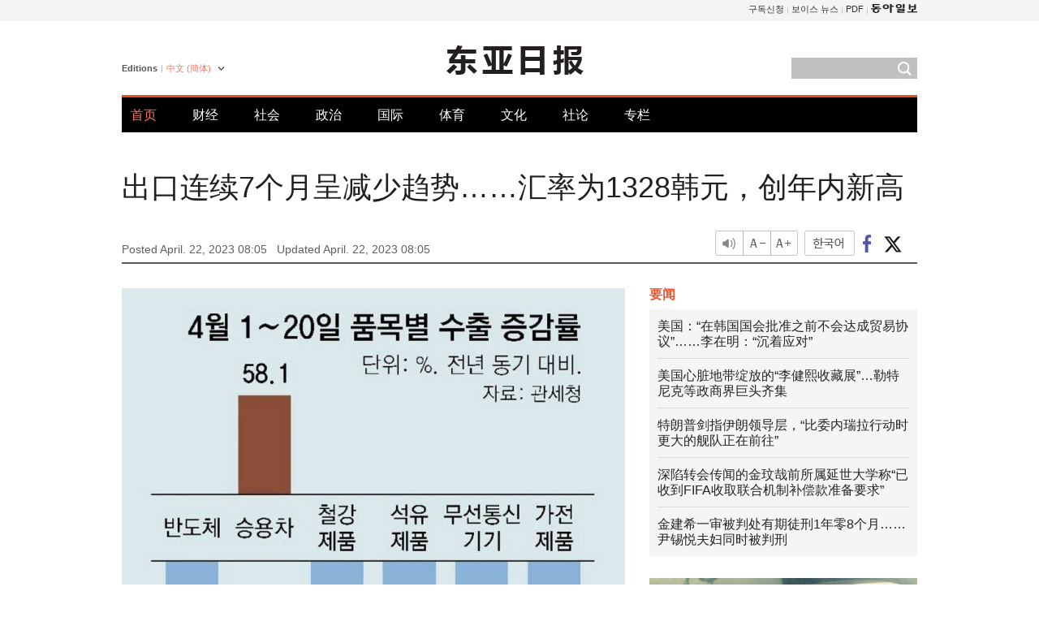

--- FILE ---
content_type: text/html; charset=UTF-8
request_url: https://www.donga.com/cn/article/all/20230422/4105891/1
body_size: 8553
content:
<!DOCTYPE html>
<html lang="zh-cn">
<head>
<title>出口连续7个月呈减少趋势……汇率为1328韩元，创年内新高 | 东亚日报</title>
<meta charset="utf-8" />

<meta name='description' content="进入本月以来，截止到20日，出口同比减少10%以上。年累计贸易赤字规模远远超过了历史最大规模的去年赤字的一半。    关税厅21日表示，今年4月1日至20日的出口额（通关标准暂定值）为323.7亿美&hellip;">
<meta name='writer' content='东亚日报'>
<link rel="image_src" href="https://dimg1.donga.com/ugc/CDB/CHINESE/Article/64/43/16/b8/644316b82493d2738245.jpg" />
<meta http-equiv="X-UA-Compatible" content="IE=edge" />
<link rel="preload" href="https://image.donga.com/languages/chinese_cn_w/css/style.css?t=20250421" as="style" onload="this.onload=null;this.rel='stylesheet'">
<noscript><link rel='stylesheet' href='https://image.donga.com/languages/chinese_cn_w/css/style.css?t=20250421'></noscript>
<script type="text/javascript" src="https://image.donga.com/donga/js.v.1.0/jquery-latest.js"></script>
<script type="text/javascript" src="https://image.donga.com/donga/js.v.1.0/jquery-ui.js" defer></script>
<script type="text/javascript" src="https://image.donga.com/donga/js.v.1.0/jquery-cookie.js" defer></script>

<script type="text/javascript" src="https://image.donga.com/donga/js.v.1.0/GAbuilder.js?t=20240911"></script>
<script type="text/javascript">
gabuilder = new GAbuilder('GTM-PCVCHHT') ;
let pageviewObj = {
    'up_login_status' : 'N',
        'ep_contentdata_content_id' : '28.4105891' ,
        'ep_contentdata_content_title' : '出口连续7个月呈减少趋势……汇率为1328韩元，创年内新高' ,
        'ep_contentdata_delivered_date' : '2023-04-22 08:05:31' ,
        'ep_contentdata_content_category_1depth' : '财经' ,
        'ep_contentdata_content_category_2depth' : '-' ,
        'ep_contentdata_content_type' : '-' ,
        'ep_contentdata_content_tags' : '-' ,
        'ep_contentdata_author_name' : 'yesbro(yesbro),abro(abro)' ,
        'ep_contentdata_content_source' : '동아일보취재(cn)' ,
        'ep_contentdata_content_multimedia' : '-' ,
        'ep_contentdata_content_characters' : '583' ,
        'ep_contentdata_content_loginwall' : 'N' ,
        'ep_contentdata_content_series' : '-' ,
        'ep_contentdata_content_issue' : '-' ,
        'ep_contentdata_author_dept' : '-'
}
gabuilder.GAScreen(pageviewObj);
</script>
<script type="application/ld+json">
{
    "@context": "https://schema.org",
    "@type": "NewsArticle",
    "@id": "https://www.donga.com/cn/article/all/20230422/4105891/1#newsarticle",
    "headline": "出口连续7个月呈减少趋势……汇率为1328韩元，创年内新高",
    "description": "进入本月以来，截止到20日，出口同比减少10%以上。年累计贸易赤字规模远远超过了历史最大规模的去年赤字的一半。    关税厅21日表示，今年4月1日至20日的出口额（通关标准暂定值）为323.7亿美…",
    "inLanguage": "cn",
    "mainEntityOfPage": "https://www.donga.com/cn/article/all/20230422/4105891/1",
    "url": "https://www.donga.com/cn/article/all/20230422/4105891/1",
    "image": [
            {
            "@type": "ImageObject",
            "url": "https://dimg.donga.com/ugc/CDB/CHINESE/Article/64/43/16/b8/644316b82493d2738245.jpg",
            "width": 800,
            "height": 662
            }
    ],
    "datePublished": "2023-04-22T08:05:31+09:00",
    "dateModified": "2023-04-22T08:05:31+09:00",
    "author": [
        
    ],
    "publisher": {
        "@type": "Organization",
        "name": "东亚日报",
        "url": "https://www.donga.com", 
        "logo": {
            "@type": "ImageObject",
            "url": "https://image.donga.com/pc/2022/images/common/donga_icon.jpg",
            "width": 800,
            "height": 420
        }
        
    }
}
</script>
<script type="text/javascript" src="https://image.donga.com/donga/js.v.1.0/donga.js" defer></script>

<script type="text/javascript">
  window._taboola = window._taboola || [];
  _taboola.push({article:'auto'});
  !function (e, f, u, i) {
    if (!document.getElementById(i)){
      e.async = 1;
      e.src = u;
      e.id = i;
      f.parentNode.insertBefore(e, f);
    }
  }(document.createElement('script'),
  document.getElementsByTagName('script')[0],
  '//cdn.taboola.com/libtrc/dongacom-chinese/loader.js',
  'tb_loader_script');
  if(window.performance && typeof window.performance.mark == 'function')
    {window.performance.mark('tbl_ic');}
</script>
<link rel="canonical" href="https://www.donga.com/cn/article/all/20230422/4105891/1" />
<link rel="alternate" hreflang="en" href="https://www.donga.com/en/article/all/20230422/4105915/1" />
<link rel="alternate" hreflang="ja" href="https://www.donga.com/jp/article/all/20230422/4105945/1" />
<link rel="alternate" hreflang="zh-Hans" href="https://www.donga.com/cn/article/all/20230422/4105891/1" />
<link rel="alternate" hreflang="zh-Hant" href="https://www.donga.com/tw/article/all/20230422/4105867/1" />

<meta name='robots' content='max-image-preview:standard'/>
<meta property="og:title" content="出口连续7个月呈减少趋势……汇率为1328韩元，创年内新高" />
<meta property="og:image" content="https://dimg1.donga.com/ugc/CDB/CHINESE/Article/64/43/16/b8/644316b82493d2738245.jpg" />
<meta property="og:image:width" content="800" />
<meta property="og:image:height" content="662" />
<meta property="og:type" content="article" />
<meta property="og:site_name" content="동아일보" />
<meta property="og:description" content="进入本月以来，截止到20日，出口同比减少10%以上。年累计贸易赤字规模远远超过了历史最大规模的去年赤字的一半。    关税厅21日表示，今年4月1日至20日的出口额（通关标准暂定值）为323.7亿美…" />
<meta property="og:pubdate" content="2023-04-22 08:05:31" />
<meta property='og:url' content='https://www.donga.com/cn/article/all/20230422/4105891/1'><meta name='twitter:url' content='https://www.donga.com/cn/article/all/20230422/4105891/1' />
<meta name="twitter:card" content="summary_large_image" />
<meta name="twitter:image:src" content="https://dimg1.donga.com/ugc/CDB/CHINESE/Article/64/43/16/b8/644316b82493d2738245.jpg" />
<meta name="twitter:site" content="@dongamedia" />
<meta name="twitter:description" content="进入本月以来，截止到20日，出口同比减少10%以上。年累计贸易赤字规模远远超过了历史最大规模的去年赤字的一半。    关税厅21日表示，今年4月1日至20日的出口额（通关标准暂定值）为323.7亿美…" />
<meta name="twitter:title" content="出口连续7个月呈减少趋势……汇率为1328韩元，创年内新高" />
<meta itemprop="name" content="出口连续7个月呈减少趋势……汇率为1328韩元，创年内新高">
<meta itemprop="description" content="进入本月以来，截止到20日，出口同比减少10%以上。年累计贸易赤字规模远远超过了历史最大规模的去年赤字的一半。    关税厅21日表示，今年4月1日至20日的出口额（通关标准暂定值）为323.7亿美…">
<meta itemprop="image" content="https://dimg1.donga.com/ugc/CDB/CHINESE/Article/64/43/16/b8/644316b82493d2738245.jpg">

        <!-- dable meta tag -->
        <!-- 아이템 ID (필수): 아이템을 식별하기 위해 사용하시는 유일한 키를 입력해 주셔야 하며, 문자 혹은 숫자를 입력하실 수
        있으며, 동일한 아이템의 경우, PC와 모바일에서 동일한 아이템 ID 값을 가져야 합니다. -->
        <meta content="4105891" property="dable:item_id">

        <!-- 아이템 작성자(기자명) (필수) -->
        <meta content="赵应亨记者&bull;申亚衡记者" property="dable:author">

        <!-- 아이템 카테고리 -->
        <meta content="财经" property="article:section"> <!-- 메인 카테고리 (필수) -->

        <!-- 아이템 작성일(ISO 8601) (필수) -->
        <meta content="2023-04-22T08:05:31+09:00" property="article:published_time"> <!-- 예(한국시간 오후 1:20) -->
<script async src="https://securepubads.g.doubleclick.net/tag/js/gpt.js"></script>
<script>
window.googletag = window.googletag || {cmd: []};
googletag.cmd.push(function() {
googletag.defineSlot('/106061858/web_foreign/pc_article_wide', [[970, 90], [970, 250], [728, 90]], 'div-gpt-ad-1685434889869-0').addService(googletag.pubads());
googletag.defineSlot('/106061858/web_foreign/pc_article_box', [[300, 250], [300, 600]], 'div-gpt-ad-1685434863813-0').addService(googletag.pubads());
googletag.pubads().enableSingleRequest();
googletag.pubads().collapseEmptyDivs();
googletag.enableServices();
});
</script>
</head>
<body>

<!-- Google Tag Manager (noscript) -->
<noscript><iframe src='https://www.googletagmanager.com/ns.html?id=GTM-PCVCHHT' height='0' width='0' style='display:none;visibility:hidden'></iframe></noscript>
<!-- End Google Tag Manager (noscript) -->
    <div id="skip_navigation">
        <a href="#contents">Go to contents</a>
    </div>
    <div id="wrap">
        <div id='tnb'>
    <div id='tnb_980'>
        <ul class='gnbLeft'>
            
        </ul>
        <ul class='right'>
            <li><a href='http://readers.donga.com/' target='_blank' alt='READERS' title='READERS'>구독신청</a></li><li><a href='https://voice.donga.com' target='_blank' alt='VOICE' title='VOICE'>보이스 뉴스</a></li><li><a href='https://www.donga.com/news/Pdf' target='_blank' alt='PDF' title='PDF'>PDF</a></li><li class='last'><a href='https://www.donga.com'><img src='https://image.donga.com/pc/2022/images/common/btn_donga.png'></a></li>
        </ul>
    </div>
</div>
        <div id="top">
            <h2 class='logo'><a href='https://www.donga.com/cn'><img src='https://image.donga.com/languages/chinese_cn_w/img/logo.png' alt='THE DONG-A ILBO Logo' /></a></h2>
            <div class="lang_version">
                <h2>Editions</h2>
                <div class="select_lang">
                    <a href="http://www.donga.com/cn" lang="zh-cn" class="change_lang">中文 (簡体)</a>
                    <ul>
                        <li><a href="http://www.donga.com" lang="ko">한국어</a></li>
                        <li><a href="http://www.donga.com/en" lang="en">English</a></li>
                        <li><a href="http://www.donga.com/jp" lang="ja">日本語</a></li>
                        <li><a href="http://www.donga.com/tw" lang="zh-tw">中文 (繁体)</a></li>
                    </ul>
                </div>
            </div>
            <script type="text/javascript">
            $(document).ready(function() {
                $('div.select_lang').on('mouseenter focusin', function() {
                    $(this).addClass('on');
                }).on('mouseleave focusout', function() {
                    $(this).removeClass('on');
                })
            });
            </script>
            <ul id="gnb">
                <li class='on'><a href="https://www.donga.com/cn">首页</a></li>
                <li ><a href="https://www.donga.com/cn/List?c=02">财经</a></li>
                <li ><a href="https://www.donga.com/cn/List?c=04">社会</a></li>
                <li ><a href="https://www.donga.com/cn/List?c=01">政治</a></li>
                <li ><a href="https://www.donga.com/cn/List?c=03">国际</a></li>
                <li ><a href="https://www.donga.com/cn/List?c=06">体育</a></li>
                <li ><a href="https://www.donga.com/cn/List?c=08">文化</a></li>
                <li ><a href="https://www.donga.com/cn/List?c=0501">社论</a></li>
                <li ><a href="https://www.donga.com/cn/List?c=0502">专栏</a></li>
            </ul>
            <div class="search">
                <form action="https://www.donga.com/cn/Search">
                    <input type="text" name="query" id="query" />
                    <input type="image" src="https://image.donga.com/languages/chinese_cn_w/img/icon_search.png" alt="Search" />
                </form>
            </div>
        </div>        <div id="contents">
            <script type="text/javascript" src="https://image.donga.com/donga/js.v.1.0/snsShare.js"></script>
                
        <script>
        window.snsShare = new snsShare( {  kakaotalkKey : '74003f1ebb803306a161656f4cfe34c4' ,  url : 'https://www.donga.com/cn/article/all/20230422/4105891/1'  } ) ;
    
        $(document).on('click',".snsPanel a[data-sns-type], .snsPanel button[data-sns-type]",function (e) {
            e.preventDefault();
            var snsType = $(this).data('sns-type');
            var snsPanel = $(this).parents('.snsPanel') ;
            var customUrl = snsPanel.data('sns-url');            
            var customTitle = snsPanel.data('sns-title');            
            var customDesc = snsPanel.data('sns-desc');            
            var customImageUrl = snsPanel.data('sns-imgurl');            
    
            
            
    
            switch (snsType) {
                case 'facebook':
                    snsShare.facebook( { 
                        url : customUrl,
                        utmQueryString : 'utm_source=facebook&utm_medium=share&utm_campaign=article_share_fb'
                    } );
                    break;
                case 'twitter':
                    snsShare.twitter( { 
                        url : customUrl,
                        title : customTitle,
                        desc : customDesc,
                        utmQueryString : 'utm_source=twitter&utm_medium=share&utm_campaign=article_share_tw'
                    } );
                    break;
                case 'kakaotalk':
                    snsShare.kakaotalk( { 
                        url : customUrl,
                        title : customTitle,
                        desc : customDesc,
                        imageUrl : customImageUrl,
                        utmQueryString : 'utm_source=kakao&utm_medium=share&utm_campaign=article_share_kt'
                    } );
                    break;
                case 'naverband':
                    snsShare.naverband( { 
                        url : customUrl,
                        title : customTitle,
                        desc : customDesc,
                        utmQueryString : 'utm_source=naver&utm_medium=share&utm_campaign=article_share_bd'
                    } );
                    break;
                case 'naverline':
                    snsShare.naverline( { 
                        url : customUrl,
                        title : customTitle,
                        desc : customDesc,
                        utmQueryString : 'utm_source=naver&utm_medium=share&utm_campaign=article_share_nl'
                    } );
                    break;
                case 'copyurl':
                    snsShare.copyurl( $(this) );
                    break;
                case 'email':
                    snsShare.email( {
                        gid : ''  ,
                        date : ''  ,
                        product : ''
                    } );
                    break;
                default:
                    return;
            }     
        });
        </script>
            <div id="title_layer">
                <div id="title_layer_980">
                    <h3>出口连续7个月呈减少趋势……汇率为1328韩元，创年内新高</h3>
                    <div class="etc">
                        <ul class="control">
                            <li class="sound"><a href="javascript:void(0);"><span>listen</span></a></li>
                            <li class="size_down"><a href="javascript:void(0);" onClick="javascript:fontSize--;changeFontSize();return false;"><span>Font size down</span></a></li>
                            <li><a href="javascript:void(0);" onClick="javascript:fontSize++;changeFontSize();return false;"><span>Font size up</span></a></li>
                        </ul>
                        <a href='https://www.donga.com/cn/article/all/20230422/4105891/1?m=kor' class='ko'><span>한국어</span></a>
                        <ul class="social snsPanel">
                            <li><a href="javascript:void(0);" data-sns-type="facebook"><span>Share this article on Facebook</span></a></li>
                            <li><a href="javascript:void(0);" data-sns-type="twitter"><span>Share this article on Twitter</span></a></li>
                        </ul>
                    </div>
                </div>
            </div>
            <script type="text/javascript">
            $(window).scroll(function() {
                var position = $(window).scrollTop();
                if(position > 300){
                    $('#title_layer').addClass('on');
                } else {
                    $('#title_layer').removeClass('on');
                }
            });
            </script>
            <div id="view_title">
                <div style='width:980px;text-align:center;margin: 0px 0 20px 0;'><!-- /106061858/web_foreign/pc_article_wide -->
<div id='div-gpt-ad-1685434889869-0' style='min-width: 728px; min-height: 90px;'>
  <script>
    googletag.cmd.push(function() { googletag.display('div-gpt-ad-1685434889869-0'); });
  </script>
</div></div>
                <h1>出口连续7个月呈减少趋势……汇率为1328韩元，创年内新高</h1>
                <p class="date">Posted April. 22, 2023 08:05&nbsp;&nbsp;&nbsp;</p>
                <p class='date'>Updated April. 22, 2023 08:05</p>
                <div class="etc">
                    <ul class="control">
                        <li class="sound"><a href="javascript:void(0);"><span>listen</span></a></li>
                        <li class="size_down"><a href="javascript:void(0);" onClick="javascript:fontSize--;changeFontSize();return false;"><span>Font size down</span></a></li>
                        <li><a href="javascript:void(0);" onClick="javascript:fontSize++;changeFontSize();return false;"><span>Font size up</span></a></li>
                    </ul>
                    <a href='https://www.donga.com/cn/article/all/20230422/4105891/1?m=kor' class='ko'><span>한국어</span></a>
                    <ul class="social snsPanel">
                        <li><a href="javascript:void(0);" data-sns-type="facebook"><span>Share this article on Facebook</span></a></li>
                        <li><a href="javascript:void(0);" data-sns-type="twitter"><span>Share this article on Twitter</span></a></li>
                    </ul>
                </div>
            </div>
            <script>
var fontSize = 2 ;
function callCSset(key, val)
{
    var targetUrl = "/HUB/common/cs.php?s="+key+"&u="+val ;
    $.ajax( {
        type: "GET",
        url: targetUrl,
        dataType: "html",
        success: function (result) {
        }
    });
}
function changeFontSize ()
{
    if ( fontSize == 0 )
    {
        alert ('The minimum font size.') ;
        fontSize = 1 ;
        return false;
    }
    else if ( fontSize == 5 )
    {
        alert ('The maximum font size.') ;
        fontSize = 4 ;
        return false;
    }

    if ( fontSize == 1 )
    {
        $('#article_text').css({'font-size':'14px'});
    }
    else if ( fontSize == 3 )
    {
        $('#article_text').css({'font-size':'20px'});
    }
    else if ( fontSize == 4 )
    {
        $('#article_text').css({'font-size':'24px'});
    }
    else
    {
        $('#article_text').css({'font-size':'16px'});
    }

    callCSset('pfs', fontSize) ;
    return false;
}

$(document).ready( function() {
    changeFontSize() ;
} ) ;

</script>            <div id="view_contents">
                <div class="news_view" id="article_text" itemprop='articleBody'><div class='photo_center'><img src='https://dimg.donga.com/i/620/0/90/ugc/CDB/CHINESE/Article/64/43/16/b8/644316b82493d2738245.jpg' alt=''></div><br>    进入本月以来，截止到20日，出口同比减少10%以上。年累计贸易赤字规模远远超过了历史最大规模的去年赤字的一半。<br><br>    关税厅21日表示，今年4月1日至20日的出口额（通关标准暂定值）为323.7亿美元，比去年同期减少了11.0%。出口从去年10月开始到上个月为止连续呈现减少趋势，如果这种趋势持续下去，到本月为止有望连续7个月减少。<br><br>    从主要品种来看，韩国的主力出口行业半导体出口比一年前减少了39.3%，石油产品和无线通信设备的出口也分别减少了25.3%和25.4%。相反，轿车（58.1%）和船舶（101.9%）的出口却大幅增加。<br><br>    从出口对象国来看，对中国的出口额为62.97亿美元，同比减少26.8%。对日本（-18.3%）、印度（17.4%）、越南（-30.5%）的出口也大幅减少。在主要国家中，只有对美国（1.4%）和欧盟（13.9%）的出口有所增加。这一期间的进口额为365.09亿美元，比去年同期减少了11.8%。<br><br>    据统计，截至本月20日，贸易收支出现41.39亿美元的逆差。今年全年的累计赤字已达265.84亿美元，是去年同期赤字规模（95.04亿美元）的3倍，也是历史最高纪录—去年全年赤字规模（478亿美元）的55.6%。贸易收支从去年3月到今年3月连续13个月出现逆差。对华贸易收支也从去年10月开始连续6个月出现逆差。<br><br><br>赵应亨记者•申亚衡记者 yesbro@donga.com ·  abro@donga.com</div>
                <div class='more_view'><h3><img src='https://image.donga.com/languages/chinese_cn_w/img/most_view.png' alt='DongA.com' /> <span>热门新闻</span></h3><ul><li><a href='https://www.donga.com/news/Politics/article/all/20260130/133267817/2'><span class='image'><img src='https://dimg.donga.com/c/138/175/90/1/wps/NEWS/IMAGE/2026/01/30/133267818.2.jpg' alt='' /></span><span class='title'>‘사우디 방산 전시회’ 향하던 공군기, 엔진 이상에 日 비상착륙</span><span class='dummy'></span></a></li><li><a href='https://www.donga.com/news/It/article/all/20260130/133269128/2'><span class='image'><img src='https://dimg.donga.com/c/138/175/90/1/wps/NEWS/IMAGE/2026/01/30/133269934.1.jpg' alt='' /></span><span class='title'>“어깨 아프면 약-주사 찾기보다 스트레칭부터”[베스트 닥터의 베스트 건강법]</span><span class='dummy'></span></a></li><li><a href='https://www.donga.com/news/Inter/article/all/20260129/133258862/2'><span class='image'><img src='https://dimg.donga.com/c/138/175/90/1/wps/NEWS/IMAGE/2026/01/30/133263129.1.jpg' alt='' /></span><span class='title'>“폭설 속 96시간” 히말라야서 숨진 주인 지킨 핏불</span><span class='dummy'></span></a></li><li><a href='https://www.donga.com/news/Society/article/all/20260130/133263553/2'><span class='image'><img src='https://dimg.donga.com/c/138/175/90/1/wps/NEWS/IMAGE/2026/01/30/133263545.3.png' alt='' /></span><span class='title'>“뱀이다” 강남 지하철 화장실서 화들짝…멸종위기 ‘볼파이톤’</span><span class='dummy'></span></a></li></ul></div>
            </div>
<div><audio id="audioPlayer"></audio></div>
<script>
    let mp3url = "4105891_1_20230422080531_20230422080531.mp3" ;

    $(document).on('click', '.control .sound', function() {
        var soundObj = $(this);
        var audioPlayer = $('#audioPlayer')[0];

        // data-on이 "on"이 아닐 때
        if (soundObj.attr('data-on') !== 'on') {
            soundObj.attr('data-on', 'on').addClass('on');

            // 만약 기존에 재생 중이었으나 일시정지 상태라면 이어서 재생
            if (audioPlayer.src && audioPlayer.paused && audioPlayer.currentTime > 0) {
                audioPlayer.play();
                soundObj.attr('data-on', 'on');
                return;
            }

            if (mp3url == "") {
                console.error("MP3 URL이 존재하지 않습니다.");
                return;
            }

            // 로딩음 및 본문 콘텐츠 audio 객체 생성
            var loadingAudio = new Audio("https://speak.donga.com/staticvoice/000000003_1_20250117133114_20250117133114.mp3");
            var contentAudio = new Audio("https://speak.donga.com/chinese/" + mp3url);
            var loadingInterval;

            // 로딩음 반복 재생 함수 (10초 간격)
            function playLoadingRepeatedly() {
                if (contentAudio.readyState < 4) { 
                    loadingAudio.currentTime = 0;
                    loadingAudio.play();
                    loadingInterval = setTimeout(playLoadingRepeatedly, 10000);
                }
            }
            // 로딩음 반복 시작
            playLoadingRepeatedly();

            // 본문 audio가 준비되면 로딩음 중지 후 본문 audio 재생
            contentAudio.addEventListener('canplaythrough', function onContentReady() {
                clearTimeout(loadingInterval);
                loadingAudio.pause();
                loadingAudio.currentTime = 0;
                audioPlayer.src = contentAudio.src;
                audioPlayer.play();

                let eventObj = {};
                eventObj = {
                    event_name : 'click_content_event',
                    ep_button_name : '듣기',
                    ep_button_area : 'CHAINESE',
                    ep_button_category : '기사뷰'
                }
                gabuilder.GAEventOBJ(eventObj) ;

                contentAudio.removeEventListener('canplaythrough', onContentReady);
            });
            
            // 본문 audio 다운로드 시작
            contentAudio.load();

            // data-on 속성을 "on"으로 설정
            soundObj.attr('data-on', 'on');
        } else {
            // data-on이 "on"인 경우, 진행 중인 음성이 있다면 정지
            audioPlayer.pause();
            soundObj.attr('data-on', 'off').removeClass('on');
        }
    });
</script>
<div id='common_right'><div class='headline_news'><h3>要闻</h3><ul><li><a href='https://www.donga.com/cn/article/all/20260130/6082939/1'>美国：“在韩国国会批准之前不会达成贸易协议”……李在明：“沉着应对”</a></li><li><a href='https://www.donga.com/cn/article/all/20260130/6082957/1'>美国心脏地带绽放的“李健熙收藏展”…勒特尼克等政商界巨头齐集</a></li><li><a href='https://www.donga.com/cn/article/all/20260130/6082993/1'>特朗普剑指伊朗领导层，“比委内瑞拉行动时更大的舰队正在前往”</a></li><li><a href='https://www.donga.com/cn/article/all/20260130/6083005/1'>深陷转会传闻的金玟哉前所属延世大学称“已收到FIFA收取联合机制补偿款准备要求”</a></li><li><a href='https://www.donga.com/cn/article/all/20260129/6081121/1'>金建希一审被判处有期徒刑1年零8个月……尹锡悦夫妇同时被判刑</a></li></ul></div><div class='photo_news'><a href='https://www.donga.com/cn/article/all/20260130/6082927/1'><img src='https://dimg.donga.com/carriage/CHINESE/images/lang_chinese_cn_mainphotonews/697bfef617c6d273823e.jpg' alt='电影《一战再战》票房遇冷却获奥斯卡青睐' /><span class='dummy'></span><span class='text'>电影《一战再战》票房遇冷却获奥斯卡青睐</span></a></div><div class='opinion_news'><h3>论坛</h3><ul><li><span class='cate'><a href='https://www.donga.com/cn/article/all/20260130/6082903/1'>社论</a></span><span class='title'><a href='https://www.donga.com/cn/article/all/20260130/6082903/1'>张东赫最终将韩东勋除了名……重蹈尹锡悦“独断专行”前辙的国民力量党</a></span></li><li><span class='cate'><a href='https://www.donga.com/cn/article/all/20260130/6082915/1'>专栏</a></span><span class='title'><a href='https://www.donga.com/cn/article/all/20260130/6082915/1'>面对主导对朝防御“同盟检验台”的韩国军队</a></span></li></ul></div><!-- /106061858/web_foreign/pc_article_box -->
<div id='div-gpt-ad-1685434863813-0' style='min-width: 300px; min-height: 250px;'>
  <script>
    googletag.cmd.push(function() { googletag.display('div-gpt-ad-1685434863813-0'); });
  </script>
</div></div><div id="taboola-below-article-thumbnails"></div>
<script type="text/javascript">
  window._taboola = window._taboola || [];
  _taboola.push({
    mode: 'alternating-thumbnails-textunder-a',
    container: 'taboola-below-article-thumbnails',
    placement: 'Below Article Thumbnails',
    target_type: 'mix'
  });
</script>        </div>
        
        
        
        <div id="footer_menu">
            <div id="footer_menu_980">
                <ul id="fnb">
                    <li><a href="https://www.donga.com/cn">首页</a></li>
                    <li><a href="https://www.donga.com/cn/List?c=02">财经</a></li>
                    <li><a href="https://www.donga.com/cn/List?c=04">社会</a></li>
                    <li><a href="https://www.donga.com/cn/List?c=01">政治</a></li>
                    <li><a href="https://www.donga.com/cn/List?c=03">国际</a></li>
                    <li><a href="https://www.donga.com/cn/List?c=06">体育</a></li>
                    <li><a href="https://www.donga.com/cn/List?c=08">文化</a></li>
                    <li><a href="https://www.donga.com/cn/List?c=0501">社论</a></li>
                    <li><a href="https://www.donga.com/cn/List?c=0502">专栏</a></li>
                </ul>
                <ul id="snb">
                    <li><a href="https://www.facebook.com/dongamedia" target='_blank'><img src="https://image.donga.com/languages/english_w/img/icon_fnb_social_01.png" alt="facebook" /></a></li>
                    <li><a href="https://twitter.com/dongamedia" target='_blank'><img src="https://image.donga.com/languages/english_w/img/icon_fnb_social_02.png" alt="twitter" /></a></li>
                    <li><a href="https://www.donga.com/cn/Docs"><img src="https://image.donga.com/languages/english_w/img/icon_fnb_social_03.png" alt="dong-a"/> About Dong-A Ilbo</a></li>
                </ul>
            </div>
        </div>
        <div id="footer">
            <address><a href="https://secure.donga.com/membership/policy/service.php" target='_blank'>Terms of Service</a> &nbsp;|&nbsp; <a href="https://secure.donga.com/membership/policy/privacy.php" target='_blank'><b>Privacy Policy</b></a> &nbsp;|&nbsp; Copyright by <strong>dongA.com</strong> All rights reserved.</address>
        </div>
    </div>

    <script type="text/javascript">
    window._taboola = window._taboola || [];
    _taboola.push({flush: true});
</script>            
    
</body>
</html><script>var _GCD = '5'; var _ACEKISA = 'K';</script><script src='https://dimg.donga.com/acecounter/acecounter_V70.20130719.js'></script><script>_PL('chinese.donga.com/3/all/20230422/4105891/1');</script>

--- FILE ---
content_type: text/html; charset=utf-8
request_url: https://www.google.com/recaptcha/api2/aframe
body_size: 267
content:
<!DOCTYPE HTML><html><head><meta http-equiv="content-type" content="text/html; charset=UTF-8"></head><body><script nonce="p_j9fVStHiR_g1gj9jqfSg">/** Anti-fraud and anti-abuse applications only. See google.com/recaptcha */ try{var clients={'sodar':'https://pagead2.googlesyndication.com/pagead/sodar?'};window.addEventListener("message",function(a){try{if(a.source===window.parent){var b=JSON.parse(a.data);var c=clients[b['id']];if(c){var d=document.createElement('img');d.src=c+b['params']+'&rc='+(localStorage.getItem("rc::a")?sessionStorage.getItem("rc::b"):"");window.document.body.appendChild(d);sessionStorage.setItem("rc::e",parseInt(sessionStorage.getItem("rc::e")||0)+1);localStorage.setItem("rc::h",'1769815556633');}}}catch(b){}});window.parent.postMessage("_grecaptcha_ready", "*");}catch(b){}</script></body></html>

--- FILE ---
content_type: application/javascript; charset=utf-8
request_url: https://fundingchoicesmessages.google.com/f/AGSKWxXKc2YUe_VVCZzCgaLuMhLmhWsC1bxUklqbI6k3EnDrjcU8qwEXcZChchxckqm6p3EnH0rz0bJmnn7jT9XBFjRA26hprw6Vit121uu9jlvqOMSsj1u9Fyk-Sn7Ed_ooNH92ARx-tqF8U4puiMCp17CXOkaou6en9l7VRz-N_xukaAcGv-AiEo7qRe2b/_/ui/adv_/rightads./ad_medium_/adrot_/adback.
body_size: -1284
content:
window['9a338a3b-010b-4f4d-a0d0-9548bd180485'] = true;